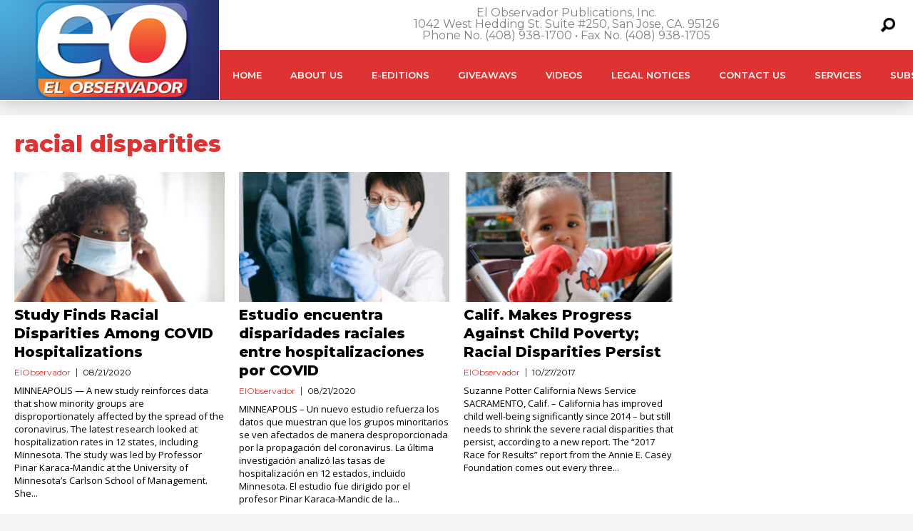

--- FILE ---
content_type: text/html; charset=UTF-8
request_url: https://el-observador.com/tag/racial-disparities/
body_size: 13477
content:
<!DOCTYPE html>
<html lang="en-US"><head>
<meta http-equiv="content-type" content="text/html; charset=UTF-8" />
<!--viewport-->
<meta name="viewport" content="width=device-width, initial-scale=1.0" />
<!--charset-->
<!--rss-comments-->
<link rel="alternate" type="application/rss+xml" href="https://el-observador.com/comments/feed/"/>
<!--rss-->
<link rel="alternate" type="application/rss+xml" title="RSS 2.0" href="https://el-observador.com/feed/" />
<!--atom-->
<link rel="alternate" type="application/atom+xml" title="Atom" href="https://el-observador.com/feed/atom/" />
<!--pingback-->
<link rel="pingback" href="https://el-observador.com/xmlrpc.php" />

<!--Facebook Open Graph-->
<!--FB page title-->
<meta property="og:title" content="El Observador" />
<!--FB description-->
<meta property="og:description" content="San Jose California"/>
<!--FB url-->
<meta property="og:url" content="https://el-observador.com/2020/08/21/study-finds-racial-disparities-among-covid-hospitalizations/"/>
<!--FB image-->
<meta property="og:image" content="" />
<!--FB type-->
<meta property="og:type" content="website"/>
<!--FB site name-->
<meta property="og:site_name" content="El Observador"/>
<title>racial disparities &#8211; El Observador</title>
<meta name='robots' content='max-image-preview:large' />
	<style>img:is([sizes="auto" i], [sizes^="auto," i]) { contain-intrinsic-size: 3000px 1500px }</style>
	<link rel='dns-prefetch' href='//fonts.googleapis.com' />
<link rel="alternate" type="application/rss+xml" title="El Observador &raquo; Feed" href="https://el-observador.com/feed/" />
<link rel="alternate" type="application/rss+xml" title="El Observador &raquo; Comments Feed" href="https://el-observador.com/comments/feed/" />
<link rel="alternate" type="application/rss+xml" title="El Observador &raquo; racial disparities Tag Feed" href="https://el-observador.com/tag/racial-disparities/feed/" />
<script type="text/javascript">
/* <![CDATA[ */
window._wpemojiSettings = {"baseUrl":"https:\/\/s.w.org\/images\/core\/emoji\/15.0.3\/72x72\/","ext":".png","svgUrl":"https:\/\/s.w.org\/images\/core\/emoji\/15.0.3\/svg\/","svgExt":".svg","source":{"concatemoji":"https:\/\/el-observador.com\/wp-includes\/js\/wp-emoji-release.min.js?ver=8e9dcbdbfbd5f7827bfdc3193d8b222c"}};
/*! This file is auto-generated */
!function(i,n){var o,s,e;function c(e){try{var t={supportTests:e,timestamp:(new Date).valueOf()};sessionStorage.setItem(o,JSON.stringify(t))}catch(e){}}function p(e,t,n){e.clearRect(0,0,e.canvas.width,e.canvas.height),e.fillText(t,0,0);var t=new Uint32Array(e.getImageData(0,0,e.canvas.width,e.canvas.height).data),r=(e.clearRect(0,0,e.canvas.width,e.canvas.height),e.fillText(n,0,0),new Uint32Array(e.getImageData(0,0,e.canvas.width,e.canvas.height).data));return t.every(function(e,t){return e===r[t]})}function u(e,t,n){switch(t){case"flag":return n(e,"\ud83c\udff3\ufe0f\u200d\u26a7\ufe0f","\ud83c\udff3\ufe0f\u200b\u26a7\ufe0f")?!1:!n(e,"\ud83c\uddfa\ud83c\uddf3","\ud83c\uddfa\u200b\ud83c\uddf3")&&!n(e,"\ud83c\udff4\udb40\udc67\udb40\udc62\udb40\udc65\udb40\udc6e\udb40\udc67\udb40\udc7f","\ud83c\udff4\u200b\udb40\udc67\u200b\udb40\udc62\u200b\udb40\udc65\u200b\udb40\udc6e\u200b\udb40\udc67\u200b\udb40\udc7f");case"emoji":return!n(e,"\ud83d\udc26\u200d\u2b1b","\ud83d\udc26\u200b\u2b1b")}return!1}function f(e,t,n){var r="undefined"!=typeof WorkerGlobalScope&&self instanceof WorkerGlobalScope?new OffscreenCanvas(300,150):i.createElement("canvas"),a=r.getContext("2d",{willReadFrequently:!0}),o=(a.textBaseline="top",a.font="600 32px Arial",{});return e.forEach(function(e){o[e]=t(a,e,n)}),o}function t(e){var t=i.createElement("script");t.src=e,t.defer=!0,i.head.appendChild(t)}"undefined"!=typeof Promise&&(o="wpEmojiSettingsSupports",s=["flag","emoji"],n.supports={everything:!0,everythingExceptFlag:!0},e=new Promise(function(e){i.addEventListener("DOMContentLoaded",e,{once:!0})}),new Promise(function(t){var n=function(){try{var e=JSON.parse(sessionStorage.getItem(o));if("object"==typeof e&&"number"==typeof e.timestamp&&(new Date).valueOf()<e.timestamp+604800&&"object"==typeof e.supportTests)return e.supportTests}catch(e){}return null}();if(!n){if("undefined"!=typeof Worker&&"undefined"!=typeof OffscreenCanvas&&"undefined"!=typeof URL&&URL.createObjectURL&&"undefined"!=typeof Blob)try{var e="postMessage("+f.toString()+"("+[JSON.stringify(s),u.toString(),p.toString()].join(",")+"));",r=new Blob([e],{type:"text/javascript"}),a=new Worker(URL.createObjectURL(r),{name:"wpTestEmojiSupports"});return void(a.onmessage=function(e){c(n=e.data),a.terminate(),t(n)})}catch(e){}c(n=f(s,u,p))}t(n)}).then(function(e){for(var t in e)n.supports[t]=e[t],n.supports.everything=n.supports.everything&&n.supports[t],"flag"!==t&&(n.supports.everythingExceptFlag=n.supports.everythingExceptFlag&&n.supports[t]);n.supports.everythingExceptFlag=n.supports.everythingExceptFlag&&!n.supports.flag,n.DOMReady=!1,n.readyCallback=function(){n.DOMReady=!0}}).then(function(){return e}).then(function(){var e;n.supports.everything||(n.readyCallback(),(e=n.source||{}).concatemoji?t(e.concatemoji):e.wpemoji&&e.twemoji&&(t(e.twemoji),t(e.wpemoji)))}))}((window,document),window._wpemojiSettings);
/* ]]> */
</script>
<link rel='stylesheet' id='google-fonts-css' href='https://fonts.googleapis.com/css?subset=latin%2Clatin-ext%2Ccyrillic%2Ccyrillic-ext&#038;family=Montserrat%3A400%2C600%2C700%2C800%7CMontserrat+rel%3D%27stylesheet%27+type%3D%27text%2Fcss&#038;ver=6.7.4' type='text/css' media='all' />
<link rel='stylesheet' id='google-menu-fonts-css' href='https://fonts.googleapis.com/css?subset=latin%2Clatin-ext%2Ccyrillic%2Ccyrillic-ext&#038;family=Montserrat%3A400%2C600%2C700%2C800%7CMontserrat+rel%3D%27stylesheet%27+type%3D%27text%2Fcss&#038;ver=6.7.4' type='text/css' media='all' />
<link rel='stylesheet' id='google-widget-fonts-css' href='https://fonts.googleapis.com/css?subset=latin%2Clatin-ext%2Ccyrillic%2Ccyrillic-ext&#038;family=Open+Sans%3A400%7COpen+Sans+rel%3D%27stylesheet%27+type%3D%27text%2Fcss&#038;ver=6.7.4' type='text/css' media='all' />
<style id='wp-emoji-styles-inline-css' type='text/css'>

	img.wp-smiley, img.emoji {
		display: inline !important;
		border: none !important;
		box-shadow: none !important;
		height: 1em !important;
		width: 1em !important;
		margin: 0 0.07em !important;
		vertical-align: -0.1em !important;
		background: none !important;
		padding: 0 !important;
	}
</style>
<link rel='stylesheet' id='wp-block-library-css' href='https://el-observador.com/wp-includes/css/dist/block-library/style.min.css?ver=8e9dcbdbfbd5f7827bfdc3193d8b222c' type='text/css' media='all' />
<style id='classic-theme-styles-inline-css' type='text/css'>
/*! This file is auto-generated */
.wp-block-button__link{color:#fff;background-color:#32373c;border-radius:9999px;box-shadow:none;text-decoration:none;padding:calc(.667em + 2px) calc(1.333em + 2px);font-size:1.125em}.wp-block-file__button{background:#32373c;color:#fff;text-decoration:none}
</style>
<style id='global-styles-inline-css' type='text/css'>
:root{--wp--preset--aspect-ratio--square: 1;--wp--preset--aspect-ratio--4-3: 4/3;--wp--preset--aspect-ratio--3-4: 3/4;--wp--preset--aspect-ratio--3-2: 3/2;--wp--preset--aspect-ratio--2-3: 2/3;--wp--preset--aspect-ratio--16-9: 16/9;--wp--preset--aspect-ratio--9-16: 9/16;--wp--preset--color--black: #000000;--wp--preset--color--cyan-bluish-gray: #abb8c3;--wp--preset--color--white: #ffffff;--wp--preset--color--pale-pink: #f78da7;--wp--preset--color--vivid-red: #cf2e2e;--wp--preset--color--luminous-vivid-orange: #ff6900;--wp--preset--color--luminous-vivid-amber: #fcb900;--wp--preset--color--light-green-cyan: #7bdcb5;--wp--preset--color--vivid-green-cyan: #00d084;--wp--preset--color--pale-cyan-blue: #8ed1fc;--wp--preset--color--vivid-cyan-blue: #0693e3;--wp--preset--color--vivid-purple: #9b51e0;--wp--preset--gradient--vivid-cyan-blue-to-vivid-purple: linear-gradient(135deg,rgba(6,147,227,1) 0%,rgb(155,81,224) 100%);--wp--preset--gradient--light-green-cyan-to-vivid-green-cyan: linear-gradient(135deg,rgb(122,220,180) 0%,rgb(0,208,130) 100%);--wp--preset--gradient--luminous-vivid-amber-to-luminous-vivid-orange: linear-gradient(135deg,rgba(252,185,0,1) 0%,rgba(255,105,0,1) 100%);--wp--preset--gradient--luminous-vivid-orange-to-vivid-red: linear-gradient(135deg,rgba(255,105,0,1) 0%,rgb(207,46,46) 100%);--wp--preset--gradient--very-light-gray-to-cyan-bluish-gray: linear-gradient(135deg,rgb(238,238,238) 0%,rgb(169,184,195) 100%);--wp--preset--gradient--cool-to-warm-spectrum: linear-gradient(135deg,rgb(74,234,220) 0%,rgb(151,120,209) 20%,rgb(207,42,186) 40%,rgb(238,44,130) 60%,rgb(251,105,98) 80%,rgb(254,248,76) 100%);--wp--preset--gradient--blush-light-purple: linear-gradient(135deg,rgb(255,206,236) 0%,rgb(152,150,240) 100%);--wp--preset--gradient--blush-bordeaux: linear-gradient(135deg,rgb(254,205,165) 0%,rgb(254,45,45) 50%,rgb(107,0,62) 100%);--wp--preset--gradient--luminous-dusk: linear-gradient(135deg,rgb(255,203,112) 0%,rgb(199,81,192) 50%,rgb(65,88,208) 100%);--wp--preset--gradient--pale-ocean: linear-gradient(135deg,rgb(255,245,203) 0%,rgb(182,227,212) 50%,rgb(51,167,181) 100%);--wp--preset--gradient--electric-grass: linear-gradient(135deg,rgb(202,248,128) 0%,rgb(113,206,126) 100%);--wp--preset--gradient--midnight: linear-gradient(135deg,rgb(2,3,129) 0%,rgb(40,116,252) 100%);--wp--preset--font-size--small: 13px;--wp--preset--font-size--medium: 20px;--wp--preset--font-size--large: 36px;--wp--preset--font-size--x-large: 42px;--wp--preset--spacing--20: 0.44rem;--wp--preset--spacing--30: 0.67rem;--wp--preset--spacing--40: 1rem;--wp--preset--spacing--50: 1.5rem;--wp--preset--spacing--60: 2.25rem;--wp--preset--spacing--70: 3.38rem;--wp--preset--spacing--80: 5.06rem;--wp--preset--shadow--natural: 6px 6px 9px rgba(0, 0, 0, 0.2);--wp--preset--shadow--deep: 12px 12px 50px rgba(0, 0, 0, 0.4);--wp--preset--shadow--sharp: 6px 6px 0px rgba(0, 0, 0, 0.2);--wp--preset--shadow--outlined: 6px 6px 0px -3px rgba(255, 255, 255, 1), 6px 6px rgba(0, 0, 0, 1);--wp--preset--shadow--crisp: 6px 6px 0px rgba(0, 0, 0, 1);}:where(.is-layout-flex){gap: 0.5em;}:where(.is-layout-grid){gap: 0.5em;}body .is-layout-flex{display: flex;}.is-layout-flex{flex-wrap: wrap;align-items: center;}.is-layout-flex > :is(*, div){margin: 0;}body .is-layout-grid{display: grid;}.is-layout-grid > :is(*, div){margin: 0;}:where(.wp-block-columns.is-layout-flex){gap: 2em;}:where(.wp-block-columns.is-layout-grid){gap: 2em;}:where(.wp-block-post-template.is-layout-flex){gap: 1.25em;}:where(.wp-block-post-template.is-layout-grid){gap: 1.25em;}.has-black-color{color: var(--wp--preset--color--black) !important;}.has-cyan-bluish-gray-color{color: var(--wp--preset--color--cyan-bluish-gray) !important;}.has-white-color{color: var(--wp--preset--color--white) !important;}.has-pale-pink-color{color: var(--wp--preset--color--pale-pink) !important;}.has-vivid-red-color{color: var(--wp--preset--color--vivid-red) !important;}.has-luminous-vivid-orange-color{color: var(--wp--preset--color--luminous-vivid-orange) !important;}.has-luminous-vivid-amber-color{color: var(--wp--preset--color--luminous-vivid-amber) !important;}.has-light-green-cyan-color{color: var(--wp--preset--color--light-green-cyan) !important;}.has-vivid-green-cyan-color{color: var(--wp--preset--color--vivid-green-cyan) !important;}.has-pale-cyan-blue-color{color: var(--wp--preset--color--pale-cyan-blue) !important;}.has-vivid-cyan-blue-color{color: var(--wp--preset--color--vivid-cyan-blue) !important;}.has-vivid-purple-color{color: var(--wp--preset--color--vivid-purple) !important;}.has-black-background-color{background-color: var(--wp--preset--color--black) !important;}.has-cyan-bluish-gray-background-color{background-color: var(--wp--preset--color--cyan-bluish-gray) !important;}.has-white-background-color{background-color: var(--wp--preset--color--white) !important;}.has-pale-pink-background-color{background-color: var(--wp--preset--color--pale-pink) !important;}.has-vivid-red-background-color{background-color: var(--wp--preset--color--vivid-red) !important;}.has-luminous-vivid-orange-background-color{background-color: var(--wp--preset--color--luminous-vivid-orange) !important;}.has-luminous-vivid-amber-background-color{background-color: var(--wp--preset--color--luminous-vivid-amber) !important;}.has-light-green-cyan-background-color{background-color: var(--wp--preset--color--light-green-cyan) !important;}.has-vivid-green-cyan-background-color{background-color: var(--wp--preset--color--vivid-green-cyan) !important;}.has-pale-cyan-blue-background-color{background-color: var(--wp--preset--color--pale-cyan-blue) !important;}.has-vivid-cyan-blue-background-color{background-color: var(--wp--preset--color--vivid-cyan-blue) !important;}.has-vivid-purple-background-color{background-color: var(--wp--preset--color--vivid-purple) !important;}.has-black-border-color{border-color: var(--wp--preset--color--black) !important;}.has-cyan-bluish-gray-border-color{border-color: var(--wp--preset--color--cyan-bluish-gray) !important;}.has-white-border-color{border-color: var(--wp--preset--color--white) !important;}.has-pale-pink-border-color{border-color: var(--wp--preset--color--pale-pink) !important;}.has-vivid-red-border-color{border-color: var(--wp--preset--color--vivid-red) !important;}.has-luminous-vivid-orange-border-color{border-color: var(--wp--preset--color--luminous-vivid-orange) !important;}.has-luminous-vivid-amber-border-color{border-color: var(--wp--preset--color--luminous-vivid-amber) !important;}.has-light-green-cyan-border-color{border-color: var(--wp--preset--color--light-green-cyan) !important;}.has-vivid-green-cyan-border-color{border-color: var(--wp--preset--color--vivid-green-cyan) !important;}.has-pale-cyan-blue-border-color{border-color: var(--wp--preset--color--pale-cyan-blue) !important;}.has-vivid-cyan-blue-border-color{border-color: var(--wp--preset--color--vivid-cyan-blue) !important;}.has-vivid-purple-border-color{border-color: var(--wp--preset--color--vivid-purple) !important;}.has-vivid-cyan-blue-to-vivid-purple-gradient-background{background: var(--wp--preset--gradient--vivid-cyan-blue-to-vivid-purple) !important;}.has-light-green-cyan-to-vivid-green-cyan-gradient-background{background: var(--wp--preset--gradient--light-green-cyan-to-vivid-green-cyan) !important;}.has-luminous-vivid-amber-to-luminous-vivid-orange-gradient-background{background: var(--wp--preset--gradient--luminous-vivid-amber-to-luminous-vivid-orange) !important;}.has-luminous-vivid-orange-to-vivid-red-gradient-background{background: var(--wp--preset--gradient--luminous-vivid-orange-to-vivid-red) !important;}.has-very-light-gray-to-cyan-bluish-gray-gradient-background{background: var(--wp--preset--gradient--very-light-gray-to-cyan-bluish-gray) !important;}.has-cool-to-warm-spectrum-gradient-background{background: var(--wp--preset--gradient--cool-to-warm-spectrum) !important;}.has-blush-light-purple-gradient-background{background: var(--wp--preset--gradient--blush-light-purple) !important;}.has-blush-bordeaux-gradient-background{background: var(--wp--preset--gradient--blush-bordeaux) !important;}.has-luminous-dusk-gradient-background{background: var(--wp--preset--gradient--luminous-dusk) !important;}.has-pale-ocean-gradient-background{background: var(--wp--preset--gradient--pale-ocean) !important;}.has-electric-grass-gradient-background{background: var(--wp--preset--gradient--electric-grass) !important;}.has-midnight-gradient-background{background: var(--wp--preset--gradient--midnight) !important;}.has-small-font-size{font-size: var(--wp--preset--font-size--small) !important;}.has-medium-font-size{font-size: var(--wp--preset--font-size--medium) !important;}.has-large-font-size{font-size: var(--wp--preset--font-size--large) !important;}.has-x-large-font-size{font-size: var(--wp--preset--font-size--x-large) !important;}
:where(.wp-block-post-template.is-layout-flex){gap: 1.25em;}:where(.wp-block-post-template.is-layout-grid){gap: 1.25em;}
:where(.wp-block-columns.is-layout-flex){gap: 2em;}:where(.wp-block-columns.is-layout-grid){gap: 2em;}
:root :where(.wp-block-pullquote){font-size: 1.5em;line-height: 1.6;}
</style>
<link rel='stylesheet' id='responsive-lightbox-swipebox-css' href='https://el-observador.com/wp-content/plugins/responsive-lightbox/assets/swipebox/swipebox.min.css?ver=1.5.2' type='text/css' media='all' />
<link rel='stylesheet' id='style-css' href='https://el-observador.com/wp-content/themes/examiner/style.css?ver=8e9dcbdbfbd5f7827bfdc3193d8b222c' type='text/css' media='all' />
<script type="text/javascript" src="https://el-observador.com/wp-includes/js/jquery/jquery.min.js?ver=3.7.1" id="jquery-core-js"></script>
<script type="text/javascript" src="https://el-observador.com/wp-includes/js/jquery/jquery-migrate.min.js?ver=3.4.1" id="jquery-migrate-js"></script>
<script type="text/javascript" src="https://el-observador.com/wp-content/plugins/responsive-lightbox/assets/swipebox/jquery.swipebox.min.js?ver=1.5.2" id="responsive-lightbox-swipebox-js"></script>
<script type="text/javascript" src="https://el-observador.com/wp-includes/js/underscore.min.js?ver=1.13.7" id="underscore-js"></script>
<script type="text/javascript" src="https://el-observador.com/wp-content/plugins/responsive-lightbox/assets/infinitescroll/infinite-scroll.pkgd.min.js?ver=4.0.1" id="responsive-lightbox-infinite-scroll-js"></script>
<script type="text/javascript" id="responsive-lightbox-js-before">
/* <![CDATA[ */
var rlArgs = {"script":"swipebox","selector":"lightbox","customEvents":"","activeGalleries":true,"animation":true,"hideCloseButtonOnMobile":false,"removeBarsOnMobile":false,"hideBars":true,"hideBarsDelay":5000,"videoMaxWidth":1080,"useSVG":false,"loopAtEnd":false,"woocommerce_gallery":false,"ajaxurl":"https:\/\/el-observador.com\/wp-admin\/admin-ajax.php","nonce":"bb5535b31f","preview":false,"postId":20886,"scriptExtension":false};
/* ]]> */
</script>
<script type="text/javascript" src="https://el-observador.com/wp-content/plugins/responsive-lightbox/js/front.js?ver=2.5.5" id="responsive-lightbox-js"></script>
<script type="text/javascript" id="sf-autocomplete-js-extra">
/* <![CDATA[ */
var stepfoxcomplete = {"stepfoxcompleteurl":"https:\/\/el-observador.com\/wp-admin\/admin-ajax.php"};
/* ]]> */
</script>
<script type="text/javascript" src="https://el-observador.com/wp-content/themes/examiner/js/sf-autocomplete.js?ver=8e9dcbdbfbd5f7827bfdc3193d8b222c" id="sf-autocomplete-js"></script>
<script type="text/javascript" src="https://el-observador.com/wp-content/themes/examiner/js/jquery.flexslider-min.js?ver=8e9dcbdbfbd5f7827bfdc3193d8b222c" id="flexslider-js"></script>
<script type="text/javascript" src="https://el-observador.com/wp-content/themes/examiner/js/exm1-scripts.js?ver=8e9dcbdbfbd5f7827bfdc3193d8b222c" id="exm1-js"></script>
<script type="text/javascript" src="https://el-observador.com/wp-content/themes/examiner/js/respond.min.js?ver=8e9dcbdbfbd5f7827bfdc3193d8b222c" id="respond-js"></script>
<script type="text/javascript" src="https://el-observador.com/wp-content/themes/examiner/js/smoothscroll.js?ver=8e9dcbdbfbd5f7827bfdc3193d8b222c" id="smoothscroll-js"></script>
<script type="text/javascript" id="live-video-js-extra">
/* <![CDATA[ */
var exm1_live_video_ajax = {"exm1_live_video_ajaxurl":"https:\/\/el-observador.com\/wp-admin\/admin-ajax.php"};
/* ]]> */
</script>
<script type="text/javascript" src="https://el-observador.com/wp-content/themes/examiner/js/ajax-video-widget.js?ver=8e9dcbdbfbd5f7827bfdc3193d8b222c" id="live-video-js"></script>
<link rel="https://api.w.org/" href="https://el-observador.com/wp-json/" /><link rel="alternate" title="JSON" type="application/json" href="https://el-observador.com/wp-json/wp/v2/tags/3203" /><link rel="EditURI" type="application/rsd+xml" title="RSD" href="https://el-observador.com/xmlrpc.php?rsd" />


<style type='text/css'>
.fullwidth-image:before{ box-shadow: inset 0 -327px 200px -200px #f4f4f4;}
.top-menu{background-color:#ffffff;}
.top-menu-posts li .category-icon a{color:#dd3333;}
.top-menu-posts .featured-posts-title a{color:#0a0a0a;}
body, .small-title, .widget-title, .tv-featured-title{font-family:Montserrat;}
.popular-part:before{background:#dd3333;box-shadow: 0 -999px 0 999px #dd3333;}
.popular-slider-container .slides:before{background: radial-gradient(ellipse at center, rgba(0,0,0,0) 0%,#dd3333 64%,#dd3333 100%);}
.popular-part a, .popular-part .widget-title{color:#ffffff;}
.read-more a{color:#dd3333;}
.blog-post-content, .img-featured-text, .about-text, .exm1-blog-posts-subtitle, .flex-active-slide .slide-excerpt, .jumping-posts-excerpt, .combination-title-subtitle, .tv-widget-content, #post-content, #post-page-subtitle, .newsroll-posts-title a{font-family:Open Sans;}
#footer{background:#dd3333; }
#footer a, .copyright-text{color:#FFFFFF;}
#footer a:hover{color:;}
.footer-wrap{border-color:#ffffff;}
#main-nav ul li a, #mob-menu{font-family: Montserrat;}
#wrapper, .footer-wrap{max-width:1290px;}
#navigation .content-social, .top-menu, .big-logo, #navigation #searchform input, .sub-menu-wrapper, .ticker-box, #navigation{border-color:#ffffff;}
#site-logo, .about-logo, #mob-menu{background:#1e73be;}
#navigation, .ticker-box, .page-numbers.current, .about-social{background:#dd3333;}
.menu-item .menu-link, #ticker a, .page-numbers.current, #navigation .submit-button, #navigation .content-social li a, .about-social a, .ticker-heading{color:#ffffff;}
.subsignmeni:after{border-top: 8px solid #ffffff;}
#main .widget-title, #main .widget-title a{color:#dd3333;}
#main-nav ul li:hover > .menu-link, #ticker a:hover, #navigation .content-social li a:hover, .about-social a:hover, .sub-menu-wrapper .small-category li:hover > .small-text a{color:#eaeaea;}
.subsignmeni:hover:after{border-top: 8px solid #eaeaea;}
#main-nav ul li > .menu-link{font-weight:600;}
.menu-link {font-size:13px;}
.featured-category, .trending-title, .trending-posts, .page-numbers, input#wp-submit{background: #dd3333;}
.newsroll-title, .exm1-blog-posts-thumb, .post-page-gallery-thumbnails .flex-active-slide:after, .flex-active .wide-slider-thumb:after{border-color:#dd3333;}
.blog-post-author a, .exm1-blog-posts-author a, #recentcomments li, .widget_categories select, .widget_archive select, .sticky a{color:#dd3333;}

#searchform .submit-button{background:#dd3333 url(https://el-observador.com/wp-content/themes/examiner/images/search-icon-black.png) no-repeat center;}
#navigation #searchform input{background-image:url(https://el-observador.com/wp-content/themes/examiner/images/search-icon-black.png);}
#navigation #mob-menu #searchform input{background-image:url(https://el-observador.com/wp-content/themes/examiner/images/search-icon-black.png);}
.mob-menu-button{background: url(https://el-observador.com/wp-content/themes/examiner/images/menu_icon-black.png) no-repeat 50% 50%; } 

ul.tabs li.active{background:#dd3333;}
ul.tabs li.active, ul.tabs li {border-color:#dd3333;}
.tabs li.active h4 a{color:#ffffff;}

.img-featured-review-score, .blog-post-categories, .jumping-posts li:hover .jumping-posts-text, .woocommerce input#searchsubmit, .super-slider-category, .floating-share-icons li, .pagination.pagination-load-more a, .slider-category{background:#dd3333;}
.sub-meni .menu-links.inside-menu li{background: #dd3333;}
.sub-meni .menu-links.inside-menu li a{color: #ffffff;}
.sub-menu{border-color:#dd3333;}

#post-content{font-size:14px;line-height:22.4px;}
::selection{background:#dd3333;}
::-moz-selection{background:#dd3333;}
.load-circle{border-bottom:5px solid #dd3333;border-right:5px solid #dd3333;box-shadow: 0 0 35px #dd3333;}
#wp-calendar #today{background:#dd3333 !important;text-shadow:none;}
.total-score, .score-width, li:hover .play-icon{background: #dd3333;}
.jumping-posts li:hover .jumping-posts-text:before{border-bottom: 14px solid #dd3333;}
.single-post #post-content.first-letter > p:first-of-type:first-letter{font-size:67px; color:#dd3333;float: left;line-height: 60px;margin-right: 15px;font-weight:800;}
#post-page-title h1{text-transform:none;}
blockquote, q.left, q{border-left: 2px solid #dd3333;color:#dd3333;}
.img-featured-review-score:before{border-top: 9px solid #dd3333;}
.sub-meni .menu-links.inside-menu li:hover{background:#dd3333;}
#main-nav .sub-meni .menu-links.inside-menu li:hover > .menu-link{color:#eaeaea;}
.ticker-arrows{background:#dd3333;box-shadow:-21px 0 30px #dd3333;}
.widget-title {font-style: normal;font-weight:700;}

.huge .img-featured-posts-image:after, .super-image:after, .super-slider li .super-slider-post:after, .super-slider li .super-slider-post:after, .img-featured-posts-image:before, .small-image:before, .wide-slider .slides li:after{ background: //, #cccccc, #1c1c1c);opacity:0.3;}


.post-author a, .post-author a:visited, .good-title, .bad-title, #post-content a, .trending-posts-category a, .category-tv-icon a, .ticker-sign, .category-icon a, .jumping-posts-category a, a:hover, .category-icon a:hover, .trending-posts-category a:hover, .featured-posts-title a:hover, #post-content a:hover, .blog-post-title h2 a:hover, .bypostauthor a:hover, .post-author a:hover, .most-commented-cateogory a, .most-commented-count a {color:#dd3333;}


.content q.right{border-left:0;border-right: 2px solid #dd3333;color:#dd3333;}



.widget.buddypress div.item-options a, .widget_display_stats dd{color:#dd3333;}
#buddypress div.item-list-tabs ul li a span, #buddypress div.item-list-tabs ul li.current a span, #buddypress div.item-list-tabs ul li.selected a span, .widget.buddypress #bp-login-widget-form #bp-login-widget-submit, span.bp-login-widget-register-link a, button#user-submit, .bbp-login-form .bbp-login-links a, tt button.button.submit.user-submit, input#bbp_search_submit {background:#dd3333;}

.image_fx1:hover:after{background: #dd3333;}

.cart-top{background:url(https://el-observador.com/wp-content/themes/examiner/images/shopping-cart-icon-black.png) no-repeat 36px 0;}
@media screen and (max-width: 700px) {#main-nav ul li {background:#dd3333;}.sub-menu-wrapper .menu-links.inside-menu .menu-link{color:#ffffff;}.menu-item{border-bottom:none !important;}}

.woocommerce #content input.button, .woocommerce #respond input#submit, .woocommerce a.button, .woocommerce button.button, .woocommerce input.button, .woocommerce-page #content input.button, .woocommerce-page #respond input#submit, .woocommerce-page a.button, .woocommerce-page button.button, .woocommerce-page input.button, .woocommerce a.button.alt, .woocommerce button.button.alt, .woocommerce input.button.alt, .woocommerce #respond input#submit.alt, .woocommerce #content input.button.alt, .woocommerce-page a.button.alt, .woocommerce-page button.button.alt, .woocommerce-page input.button.alt, .woocommerce-page #respond input#submit.alt, .woocommerce-page #content input.button.alt, .woocommerce .widget_layered_nav_filters ul li a, .woocommerce-page .widget_layered_nav_filters ul li a, .woocommerce .widget_layered_nav ul li.chosen a, .woocommerce-page .widget_layered_nav ul li.chosen a, .woocommerce span.onsale, .woocommerce-page span.onsale, .woocommerce .woocommerce-message:before, .woocommerce-page .woocommerce-message:before, .woocommerce .woocommerce-info:before, .woocommerce-page .woocommerce-info:before, .woocommerce table.cart a.remove:hover, .woocommerce #content table.cart a.remove:hover, .woocommerce-page table.cart a.remove:hover, .woocommerce-page #content table.cart a.remove:hover, .woocommerce .widget_price_filter .ui-slider .ui-slider-handle, .woocommerce-page .widget_price_filter .ui-slider .ui-slider-handle, .woocommerce .widget_price_filter .ui-slider .ui-slider-range, .woocommerce-page .widget_price_filter .ui-slider .ui-slider-range, .woocommerce div.product .woocommerce-tabs ul.tabs li, .woocommerce #content div.product .woocommerce-tabs ul.tabs li, .woocommerce-page div.product .woocommerce-tabs ul.tabs li, .woocommerce-page #content div.product .woocommerce-tabs ul.tabs li{background:#dd3333;}

.woocommerce ul.products li.product .price, .woocommerce-page ul.products li.product .price, .woocommerce div.product span.price, .woocommerce div.product p.price, .woocommerce #content div.product span.price, .woocommerce #content div.product p.price, .woocommerce-page div.product span.price, .woocommerce-page div.product p.price, .woocommerce-page #content div.product span.price, .woocommerce-page #content div.product p.price, .woocommerce a.button.alt:hover, .woocommerce button.button.alt:hover, .woocommerce input.button.alt:hover, .woocommerce #respond input#submit.alt:hover, .woocommerce #content input.button.alt:hover, .woocommerce-page a.button.alt:hover, .woocommerce-page button.button.alt:hover, .woocommerce-page input.button.alt:hover, .woocommerce-page #respond input#submit.alt:hover, .woocommerce-page #content input.button.alt:hover, .woocommerce a.button:hover, .woocommerce button.button:hover, .woocommerce input.button:hover, .woocommerce #respond input#submit:hover, .woocommerce #content input.button:hover, .woocommerce-page a.button:hover, .woocommerce-page button.button:hover, .woocommerce-page input.button:hover, .woocommerce-page #respond input#submit:hover, .woocommerce-page #content input.button:hover, .woocommerce-page #main a.button:hover, .woocommerce div.product .woocommerce-tabs ul.tabs li, .woocommerce #content div.product .woocommerce-tabs ul.tabs li, .woocommerce-page div.product .woocommerce-tabs ul.tabs li, .woocommerce-page #content div.product .woocommerce-tabs ul.tabs li, .woocommerce div.product .woocommerce-tabs ul.tabs .active a:hover, span.posted_in a, span.tagged_as a, .woocommerce h1.page-title, .woocommerce .jumping-posts .star-rating, .woocommerce-page .jumping-posts .star-rating, .amount, #header .cart-contents:hover, #header .cart-contents{color:#dd3333;}

.woocommerce .woocommerce-message, .woocommerce-page .woocommerce-message, .woocommerce .woocommerce-info, .woocommerce-page .woocommerce-info{border-top:3px solid #dd3333; }

.product_meta, .woocommerce div.product div.summary, .woocommerce #content div.product div.summary, .woocommerce-page div.product div.summary, .woocommerce-page #content div.product div.summary, .woocommerce #reviews #comments ol.commentlist li .comment-text p, .woocommerce-page #reviews #comments ol.commentlist li .comment-text p, .woocommerce #review_form #respond p, .woocommerce-page #review_form #respond p, .woocommerce div.product .woocommerce-tabs .panel, .woocommerce #content div.product .woocommerce-tabs .panel, .woocommerce-page div.product .woocommerce-tabs .panel, .woocommerce-page #content div.product .woocommerce-tabs .panel, .woocommerce #reviews h3, .woocommerce-page #reviews h3{font-size:14px;line-height:22.4px;}

</style><script type='text/javascript'>
			var slide_picker = 'slide';
			var widget_fx = 'nowidgetfx';
			var image_effect = 'image_fx2';
	</script>
<style type="text/css">
.super-slider .slides li:nth-child(-n+3){display:block;}#header .size-small-thumb{maxwidth:auto;height:auto;}.single-post #main{opacity:1;}
@media screen and (min-width: 1024px) {
	#main{opacity:1;}
	.loading{opacity:1;};
	.size-1536x1536{
	width:calc(100vw / 0.83984375);
	height:calc((100vw / 0.83984375) / 1 );
max-width:1536px;
max-height:1536px;}	
@media screen and (-webkit-min-device-pixel-ratio:0) {
	.size-1536x1536{
	width:calc((100vw - 17px) / 0.83984375);
	height:calc(((100vw - 17px) / 0.83984375) / 1 );
max-width:1536px;
max-height:1536px;}
}}.super-slider .slides li:nth-child(-n+3){display:block;}#header .size-small-thumb{maxwidth:auto;height:auto;}.single-post #main{opacity:1;}
@media screen and (min-width: 1024px) {
	#main{opacity:1;}
	.loading{opacity:1;};
	.size-2048x2048{
	width:calc(100vw / 0.6298828125);
	height:calc((100vw / 0.6298828125) / 1 );
max-width:2048px;
max-height:2048px;}	
@media screen and (-webkit-min-device-pixel-ratio:0) {
	.size-2048x2048{
	width:calc((100vw - 17px) / 0.6298828125);
	height:calc(((100vw - 17px) / 0.6298828125) / 1 );
max-width:2048px;
max-height:2048px;}
}}.super-slider .slides li:nth-child(-n+3){display:block;}#header .size-small-thumb{maxwidth:auto;height:auto;}.single-post #main{opacity:1;}
@media screen and (min-width: 1024px) {
	#main{opacity:1;}
	.loading{opacity:1;};
	.size-fullwidth-singlepost-image{
	width:calc(100vw / 0.671875);
	height:calc((100vw / 0.671875) / 1.7777777777778 );
max-width:1920px;
max-height:1080px;}	
@media screen and (-webkit-min-device-pixel-ratio:0) {
	.size-fullwidth-singlepost-image{
	width:calc((100vw - 17px) / 0.671875);
	height:calc(((100vw - 17px) / 0.671875) / 1.7777777777778 );
max-width:1920px;
max-height:1080px;}
}}.super-slider .slides li:nth-child(-n+3){display:block;}#header .size-small-thumb{maxwidth:auto;height:auto;}.single-post #main{opacity:1;}
@media screen and (min-width: 1024px) {
	#main{opacity:1;}
	.loading{opacity:1;};
	.size-small-thumb{
	width:calc(100vw / 15.542168674699);
	height:calc((100vw / 15.542168674699) / 1 );
max-width:83px;
max-height:83px;}	
@media screen and (-webkit-min-device-pixel-ratio:0) {
	.size-small-thumb{
	width:calc((100vw - 17px) / 15.542168674699);
	height:calc(((100vw - 17px) / 15.542168674699) / 1 );
max-width:83px;
max-height:83px;}
}}.super-slider .slides li:nth-child(-n+3){display:block;}#header .size-small-thumb{maxwidth:auto;height:auto;}.single-post #main{opacity:1;}
@media screen and (min-width: 1024px) {
	#main{opacity:1;}
	.loading{opacity:1;};
	.size-huge-image-featured{
	width:calc(100vw / 2.0975609756098);
	height:calc((100vw / 2.0975609756098) / 2.1280276816609 );
max-width:615px;
max-height:289px;}	
@media screen and (-webkit-min-device-pixel-ratio:0) {
	.size-huge-image-featured{
	width:calc((100vw - 17px) / 2.0975609756098);
	height:calc(((100vw - 17px) / 2.0975609756098) / 2.1280276816609 );
max-width:615px;
max-height:289px;}
}}.super-slider .slides li:nth-child(-n+3){display:block;}#header .size-small-thumb{maxwidth:auto;height:auto;}.single-post #main{opacity:1;}
@media screen and (min-width: 1024px) {
	#main{opacity:1;}
	.loading{opacity:1;};
	.size-image-featured{
	width:calc(100vw / 4.3288590604027);
	height:calc((100vw / 4.3288590604027) / 1.0311418685121 );
max-width:298px;
max-height:289px;}	
@media screen and (-webkit-min-device-pixel-ratio:0) {
	.size-image-featured{
	width:calc((100vw - 17px) / 4.3288590604027);
	height:calc(((100vw - 17px) / 4.3288590604027) / 1.0311418685121 );
max-width:298px;
max-height:289px;}
}}.super-slider .slides li:nth-child(-n+3){display:block;}#header .size-small-thumb{maxwidth:auto;height:auto;}.single-post #main{opacity:1;}
@media screen and (min-width: 1024px) {
	#main{opacity:1;}
	.loading{opacity:1;};
	.size-small-image-featured{
	width:calc(100vw / 4.3288590604027);
	height:calc((100vw / 4.3288590604027) / 2.2074074074074 );
max-width:298px;
max-height:135px;}	
@media screen and (-webkit-min-device-pixel-ratio:0) {
	.size-small-image-featured{
	width:calc((100vw - 17px) / 4.3288590604027);
	height:calc(((100vw - 17px) / 4.3288590604027) / 2.2074074074074 );
max-width:298px;
max-height:135px;}
}}.super-slider .slides li:nth-child(-n+3){display:block;}#header .size-small-thumb{maxwidth:auto;height:auto;}.single-post #main{opacity:1;}
@media screen and (min-width: 1024px) {
	#main{opacity:1;}
	.loading{opacity:1;};
	.size-small-blog{
	width:calc(100vw / 4.3288590604027);
	height:calc((100vw / 4.3288590604027) / 1.6021505376344 );
max-width:298px;
max-height:186px;}	
@media screen and (-webkit-min-device-pixel-ratio:0) {
	.size-small-blog{
	width:calc((100vw - 17px) / 4.3288590604027);
	height:calc(((100vw - 17px) / 4.3288590604027) / 1.6021505376344 );
max-width:298px;
max-height:186px;}
}}.super-slider .slides li:nth-child(-n+3){display:block;}#header .size-small-thumb{maxwidth:auto;height:auto;}.single-post #main{opacity:1;}
@media screen and (min-width: 1024px) {
	#main{opacity:1;}
	.loading{opacity:1;};
	.size-big-blog-one{
	width:calc(100vw / 4.3288590604027);
	height:calc((100vw / 4.3288590604027) / 2.785046728972 );
max-width:298px;
max-height:107px;}	
@media screen and (-webkit-min-device-pixel-ratio:0) {
	.size-big-blog-one{
	width:calc((100vw - 17px) / 4.3288590604027);
	height:calc(((100vw - 17px) / 4.3288590604027) / 2.785046728972 );
max-width:298px;
max-height:107px;}
}}.super-slider .slides li:nth-child(-n+3){display:block;}#header .size-small-thumb{maxwidth:auto;height:auto;}.single-post #main{opacity:1;}
@media screen and (min-width: 1024px) {
	#main{opacity:1;}
	.loading{opacity:1;};
	.size-big-blog-two{
	width:calc(100vw / 2.0975609756098);
	height:calc((100vw / 2.0975609756098) / 2.7702702702703 );
max-width:615px;
max-height:222px;}	
@media screen and (-webkit-min-device-pixel-ratio:0) {
	.size-big-blog-two{
	width:calc((100vw - 17px) / 2.0975609756098);
	height:calc(((100vw - 17px) / 2.0975609756098) / 2.7702702702703 );
max-width:615px;
max-height:222px;}
}}.super-slider .slides li:nth-child(-n+3){display:block;}#header .size-small-thumb{maxwidth:auto;height:auto;}.single-post #main{opacity:1;}
@media screen and (min-width: 1024px) {
	#main{opacity:1;}
	.loading{opacity:1;};
	.size-big-blog-three{
	width:calc(100vw / 1.3826366559486);
	height:calc((100vw / 1.3826366559486) / 2.7767857142857 );
max-width:933px;
max-height:336px;}	
@media screen and (-webkit-min-device-pixel-ratio:0) {
	.size-big-blog-three{
	width:calc((100vw - 17px) / 1.3826366559486);
	height:calc(((100vw - 17px) / 1.3826366559486) / 2.7767857142857 );
max-width:933px;
max-height:336px;}
}}.super-slider .slides li:nth-child(-n+3){display:block;}#header .size-small-thumb{maxwidth:auto;height:auto;}.single-post #main{opacity:1;}
@media screen and (min-width: 1024px) {
	#main{opacity:1;}
	.loading{opacity:1;};
	.size-big-blog-four{
	width:calc(100vw / 1.032);
	height:calc((100vw / 1.032) / 2.7777777777778 );
max-width:1250px;
max-height:450px;}	
@media screen and (-webkit-min-device-pixel-ratio:0) {
	.size-big-blog-four{
	width:calc((100vw - 17px) / 1.032);
	height:calc(((100vw - 17px) / 1.032) / 2.7777777777778 );
max-width:1250px;
max-height:450px;}
}}@media screen and (min-width: 1024px) {
.size-super-slider-high{width:calc(100vw / 3.0283911671924); height:calc((100vw / 3.0283911671924) / 1.3782608695652 );}
@media screen and (-webkit-min-device-pixel-ratio:0) {
.size-super-slider-high{width:calc((100vw - 17px) / 3.0283911671924); height:calc(((100vw - 17px) / 3.0283911671924) / 1.3782608695652 );}
}}.super-slider .slides li:nth-child(-n+3){display:block;}#header .size-small-thumb{maxwidth:auto;height:auto;}.single-post #main{opacity:1;}
@media screen and (min-width: 1024px) {
	#main{opacity:1;}
	.loading{opacity:1;};
	.size-slider-two{
	width:calc(100vw / 2.0975609756098);
	height:calc((100vw / 2.0975609756098) / 2.1280276816609 );
max-width:615px;
max-height:289px;}	
@media screen and (-webkit-min-device-pixel-ratio:0) {
	.size-slider-two{
	width:calc((100vw - 17px) / 2.0975609756098);
	height:calc(((100vw - 17px) / 2.0975609756098) / 2.1280276816609 );
max-width:615px;
max-height:289px;}
}}.super-slider .slides li:nth-child(-n+3){display:block;}#header .size-small-thumb{maxwidth:auto;height:auto;}.single-post #main{opacity:1;}
@media screen and (min-width: 1024px) {
	#main{opacity:1;}
	.loading{opacity:1;};
	.size-slider-three{
	width:calc(100vw / 1.3826366559486);
	height:calc((100vw / 1.3826366559486) / 2.0966292134831 );
max-width:933px;
max-height:445px;}	
@media screen and (-webkit-min-device-pixel-ratio:0) {
	.size-slider-three{
	width:calc((100vw - 17px) / 1.3826366559486);
	height:calc(((100vw - 17px) / 1.3826366559486) / 2.0966292134831 );
max-width:933px;
max-height:445px;}
}}.super-slider .slides li:nth-child(-n+3){display:block;}#header .size-small-thumb{maxwidth:auto;height:auto;}.single-post #main{opacity:1;}
@media screen and (min-width: 1024px) {
	#main{opacity:1;}
	.loading{opacity:1;};
	.size-slider-four{
	width:calc(100vw / 1.032);
	height:calc((100vw / 1.032) / 2.0973154362416 );
max-width:1250px;
max-height:596px;}	
@media screen and (-webkit-min-device-pixel-ratio:0) {
	.size-slider-four{
	width:calc((100vw - 17px) / 1.032);
	height:calc(((100vw - 17px) / 1.032) / 2.0973154362416 );
max-width:1250px;
max-height:596px;}
}}.super-slider .slides li:nth-child(-n+3){display:block;}#header .size-small-thumb{maxwidth:auto;height:auto;}.single-post #main{opacity:1;}
@media screen and (min-width: 1024px) {
	#main{opacity:1;}
	.loading{opacity:1;};
	.size-big-carousel-thumb{
	width:calc(100vw / 4.3288590604027);
	height:calc((100vw / 4.3288590604027) / 0.61190965092402 );
max-width:298px;
max-height:487px;}	
@media screen and (-webkit-min-device-pixel-ratio:0) {
	.size-big-carousel-thumb{
	width:calc((100vw - 17px) / 4.3288590604027);
	height:calc(((100vw - 17px) / 4.3288590604027) / 0.61190965092402 );
max-width:298px;
max-height:487px;}
}}.super-slider .slides li:nth-child(-n+3){display:block;}#header .size-small-thumb{maxwidth:auto;height:auto;}.single-post #main{opacity:1;}
@media screen and (min-width: 1024px) {
	#main{opacity:1;}
	.loading{opacity:1;};
	.size-tv-widget-thumb{
	width:calc(100vw / 11.621621621622);
	height:calc((100vw / 11.621621621622) / 1 );
max-width:111px;
max-height:111px;}	
@media screen and (-webkit-min-device-pixel-ratio:0) {
	.size-tv-widget-thumb{
	width:calc((100vw - 17px) / 11.621621621622);
	height:calc(((100vw - 17px) / 11.621621621622) / 1 );
max-width:111px;
max-height:111px;}
}}.super-slider .slides li:nth-child(-n+3){display:block;}#header .size-small-thumb{maxwidth:auto;height:auto;}.single-post #main{opacity:1;}
@media screen and (min-width: 1024px) {
	#main{opacity:1;}
	.loading{opacity:1;};
	.size-jumping-posts-thumb{
	width:calc(100vw / 4.0566037735849);
	height:calc((100vw / 4.0566037735849) / 1.4520547945205 );
max-width:318px;
max-height:219px;}	
@media screen and (-webkit-min-device-pixel-ratio:0) {
	.size-jumping-posts-thumb{
	width:calc((100vw - 17px) / 4.0566037735849);
	height:calc(((100vw - 17px) / 4.0566037735849) / 1.4520547945205 );
max-width:318px;
max-height:219px;}
}}.super-slider .slides li:nth-child(-n+3){display:block;}#header .size-small-thumb{maxwidth:auto;height:auto;}.single-post #main{opacity:1;}
@media screen and (min-width: 1024px) {
	#main{opacity:1;}
	.loading{opacity:1;};
	.size-review-img{
	width:calc(100vw / 4.0062111801242);
	height:calc((100vw / 4.0062111801242) / 1.3305785123967 );
max-width:322px;
max-height:242px;}	
@media screen and (-webkit-min-device-pixel-ratio:0) {
	.size-review-img{
	width:calc((100vw - 17px) / 4.0062111801242);
	height:calc(((100vw - 17px) / 4.0062111801242) / 1.3305785123967 );
max-width:322px;
max-height:242px;}
}}</style>

<style type="text/css" id="custom-background-css">
body.custom-background { background-color: #f4f4f4; }
</style>
	<link rel="icon" href="https://el-observador.com/wp-content/uploads/2019/03/cropped-Logo236-32x32.png" sizes="32x32" />
<link rel="icon" href="https://el-observador.com/wp-content/uploads/2019/03/cropped-Logo236-192x192.png" sizes="192x192" />
<link rel="apple-touch-icon" href="https://el-observador.com/wp-content/uploads/2019/03/cropped-Logo236-180x180.png" />
<meta name="msapplication-TileImage" content="https://el-observador.com/wp-content/uploads/2019/03/cropped-Logo236-270x270.png" />
		<style type="text/css" id="wp-custom-css">
			@media screen and (max-width: 850px) {
    .four-parts .huge .img-featured-title h2 {
        font-size: 12px;
        line-height: 12px;
			  text-shadow:
       1px 1px 0 #000,
     -1px -1px 0 #000,  
      1px -1px 0 #000,
      -1px 1px 0 #000,
       1px 1px 0 #000;
    }
	
		.super-slider-title h2{
        font-size: 14px;
        line-height: 14px;
			  text-shadow:
       1px 1px 0 #000,
     -1px -1px 0 #000,  
      1px -1px 0 #000,
      -1px 1px 0 #000,
       1px 1px 0 #000;
    }
	
	.blog-post-title h2 {
		font-size: 14px;
        line-height: 16px;
}
	.blog-post-content{
		font-size: 12px;
        line-height: 12px;
	}
	
	#bottom-menu li{
		font-size: 8px;
	}
}

@media screen and (min-width: 1024px){
	
	h2{
	font-size: 16px;
   color: white;
	line-height: 16px;
   text-shadow:
       2px 2px 0 #000,
     -1px -1px 0 #000,  
      1px -1px 0 #000,
      -1px 1px 0 #000,
       1px 1px 0 #000;
}
	
	
@media screen and (-webkit-min-device-pixel-ratio: 0)
{
	.size-slider-three {
	max-height: 1000px;
		font-size: 18px;
		height: 100%;
	}
}}


h2{
	font-size: 20px;
   color: white;
	line-height: 20px;
   text-shadow:
       2px 2px 0 #000,
     -1px -1px 0 #000,  
      1px -1px 0 #000,
      -1px 1px 0 #000,
       1px 1px 0 #000;
}

.huge	.img-featured-title h2{
	font-size: 18px;
	line-height: 18px;
}

.nav-next-prev h2 {
	text-shadow: none;
	font-size: 16px;
}

#author-info h2 {
	text-shadow: none;
}

div.widget-title a{
	text-shadow: none;
}

.blog-post-title-box a{
	text-shadow: none;
}

a.menu-link{
	text-shadow: none;
	padding: 0 18px;
}

.img-featured-title{
	background-color: rgba(0, 0, 0, 0.25);
}

.blog-post-title-box h2{
	text-shadow: none;
	-webkit-text-stroke: unset;
}

blockquote, q{
	color: black;
}		</style>
		
<script type='text/javascript'>
  var googletag = googletag || {};
  googletag.cmd = googletag.cmd || [];
  (function() {
    var gads = document.createElement('script');
    gads.async = true;
    gads.type = 'text/javascript';
    var useSSL = 'https:' == document.location.protocol;
    gads.src = (useSSL ? 'https:' : 'http:') +
      '//www.googletagservices.com/tag/js/gpt.js';
    var node = document.getElementsByTagName('script')[0];
    node.parentNode.insertBefore(gads, node);
  })();
</script>

<script type='text/javascript'>
  googletag.cmd.push(function() {
    var slot1 = googletag.defineSlot('/32413627/EO_Square1_300x250', [300, 250], 'div-gpt-ad-1730309916752-0').addService(googletag.pubads());
    var slot2 = googletag.defineSlot('/32413627/EO_Square2_300x250', [300, 250], 'div-gpt-ad-1458701230112-1').addService(googletag.pubads());
    var slot3 = googletag.defineSlot('/32413627/EO_Square3_300x250', [300, 250], 'div-gpt-ad-1458701230112-2').addService(googletag.pubads());
    var slot4 = googletag.defineSlot('/32413627/EO_Square4_300x250', [300, 250], 'div-gpt-ad-1458701230112-3').addService(googletag.pubads());
    var EOVideoAd =  googletag.defineSlot('/32413627/EO_Video_300x250', [300, 250], 'div-gpt-ad-1712040848657-0').addService(googletag.companionAds()).addService(googletag.pubads(1));
    var slot6 = googletag.defineSlot('/32413627/EO_Square6_300x250', [300, 250], 'div-gpt-ad-1475594205418-0').addService(googletag.pubads());
    var slot7 = googletag.defineSlot('/32413627/EO_wide_ad_1250x138', [[300, 600], [1250, 138]], 'div-gpt-ad-1761850810131-0').addService(googletag.pubads());
    var slot8 = googletag.defineSlot('/32413627/Temporary_EO_adUnit', [[300, 700], [1250, 350]], 'div-gpt-ad-1636177688120-0').addService(googletag.pubads());
    googletag.pubads().enableSingleRequest();
    setInterval(function(){googletag.pubads().refresh([slot1, slot2, slot3, slot4, slot6, slot7]);}, 7000);
    setInterval(function(){googletag.pubads(1).refresh([EOVideoAd]);}, 20000);
    googletag.enableServices();
  });
</script>

</head>

<body data-rsssl=1 class="archive tag tag-racial-disparities tag-3203 custom-background">
<header id="header">
		<div id="nav-wrapper">
		<div id="navigation" class="show-menu ">
			<div id="site-logo">
				<div class="big-logo">
					<a href="https://el-observador.com/">
					<img src="https://el-observador.com/wp-content/uploads/2016/02/cropped-logo1.png" height="140" width="308" alt="El Observador"/>
					</a>
				</div>
				<!--big-logo-->
			</div>
			<!--site-logo-->
						<div class="top-menu">
			    <div class="search-box">
					<form method="get" id="searchform" action="https://el-observador.com/">
	<input type="text" name="s" id="s" value="" autocomplete="off"/>
	<button type="submit" class="submit-button">
	</button>
	<ul class="featured-thumbnails"></ul>
</form>				</div>
				<!--search-box-->
				<p style="color:gray; padding-top: 10px; font-family: " socicon";"="" align="center">
	El Observador Publications, Inc. <br>
	1042 West Hedding St. Suite #250, San Jose, CA. 95126 <br>
	Phone No. (408) 938-1700 • Fax No. (408) 938-1705</p>
				
			</div>
			<!-- top-menu -->
						<nav id="main-nav">
				<div id="mob-menu">
					<div class="mob-menu-button">
					</div>
					<!-- mob-menu-button -->
					<a href="https://el-observador.com/">
						<img src="https://el-observador.com/wp-content/uploads/2016/02/cropped-logo1.png" height="140" width="308" alt="El Observador"/>
					</a>
					<div class="search-box">
						<form method="get" id="searchform" action="https://el-observador.com/">
	<input type="text" name="s" id="s" value="" autocomplete="off"/>
	<button type="submit" class="submit-button">
	</button>
	<ul class="featured-thumbnails"></ul>
</form>					</div>
					<!--search-box-->

				</div>
				<!--mob-menu-->
				<div class="menu-main-menu-container"><ul id="menu-main-menu" class="menu"><li id="menu-item-exm1351" class="menu-item menu-item-type-custom menu-item-object-custom menu-item-home menu-item-has-children"><a href="https://el-observador.com/" title="Home" class="menu-link">Home</a><div class="sub-meni">
<ul class="menu-links inside-menu">
	<li id="menu-item-exm1621" class="menu-item menu-item-type-taxonomy menu-item-object-category menu-item-has-children"><a href="https://el-observador.com/category/community/" title="Community" class="menu-link">Community</a><div class="sub-meni">
<ul class="menu-links inside-menu">
		<li id="menu-item-exm1624" class="menu-item menu-item-type-taxonomy menu-item-object-category"><a href="https://el-observador.com/category/community/local/" title="Local Events" class="menu-link">Local Events</a></li>
		<li id="menu-item-exm1623" class="menu-item menu-item-type-taxonomy menu-item-object-category"><a href="https://el-observador.com/category/community/immigration/" title="Immigration" class="menu-link">Immigration</a></li>
		<li id="menu-item-exm1622" class="menu-item menu-item-type-taxonomy menu-item-object-category"><a href="https://el-observador.com/category/entertainment/culture/" title="Arts &amp; Culture" class="menu-link">Arts &amp; Culture</a></li>
		<li id="menu-item-exm113998" class="menu-item menu-item-type-taxonomy menu-item-object-category"><a href="https://el-observador.com/category/entertainment/culture/travel/" title="Travel" class="menu-link">Travel</a></li>
		<li id="menu-item-exm1625" class="menu-item menu-item-type-taxonomy menu-item-object-category"><a href="https://el-observador.com/category/community/opinion/" title="Opinion" class="menu-link">Opinion</a></li>
</ul>
</div></li>
	<li id="menu-item-exm1626" class="menu-item menu-item-type-taxonomy menu-item-object-category menu-item-has-children"><a href="https://el-observador.com/category/entertainment/" title="Entertainment" class="menu-link">Entertainment</a><div class="sub-meni">
<ul class="menu-links inside-menu">
		<li id="menu-item-exm1628" class="menu-item menu-item-type-taxonomy menu-item-object-category"><a href="https://el-observador.com/category/entertainment/movies/" title="Movies" class="menu-link">Movies</a></li>
		<li id="menu-item-exm1630" class="menu-item menu-item-type-taxonomy menu-item-object-category"><a href="https://el-observador.com/category/entertainment/sports/" title="Sports" class="menu-link">Sports</a></li>
		<li id="menu-item-exm1629" class="menu-item menu-item-type-taxonomy menu-item-object-category"><a href="https://el-observador.com/category/entertainment/music/" title="Music" class="menu-link">Music</a></li>
		<li id="menu-item-exm1627" class="menu-item menu-item-type-taxonomy menu-item-object-category"><a href="https://el-observador.com/category/entertainment/gallery/" title="CARTOONS" class="menu-link">CARTOONS</a></li>
		<li id="menu-item-exm17336" class="menu-item menu-item-type-post_type menu-item-object-page"><a href="https://el-observador.com/photo-gallery/" title="Photo Gallery" class="menu-link">Photo Gallery</a></li>
</ul>
</div></li>
	<li id="menu-item-exm114875" class="menu-item menu-item-type-taxonomy menu-item-object-category menu-item-has-children"><a href="https://el-observador.com/category/lifestyle/" title="lifestyle" class="menu-link">lifestyle</a><div class="sub-meni">
<ul class="menu-links inside-menu">
		<li id="menu-item-exm1632" class="menu-item menu-item-type-taxonomy menu-item-object-category"><a href="https://el-observador.com/category/lifestyle/greenl/" title="Green living" class="menu-link">Green living</a></li>
		<li id="menu-item-exm1633" class="menu-item menu-item-type-taxonomy menu-item-object-category"><a href="https://el-observador.com/category/lifestyle/recipes/" title="Recipes" class="menu-link">Recipes</a></li>
		<li id="menu-item-exm1634" class="menu-item menu-item-type-taxonomy menu-item-object-category"><a href="https://el-observador.com/category/lifestyle/vibras/" title="Vibras" class="menu-link">Vibras</a></li>
</ul>
</div></li>
	<li id="menu-item-exm114874" class="menu-item menu-item-type-taxonomy menu-item-object-category"><a href="https://el-observador.com/category/health/" title="Health" class="menu-link">Health</a></li>
	<li id="menu-item-exm1635" class="menu-item menu-item-type-taxonomy menu-item-object-category"><a href="https://el-observador.com/category/education/" title="Education" class="menu-link">Education</a></li>
	<li id="menu-item-exm1636" class="menu-item menu-item-type-taxonomy menu-item-object-category menu-item-has-children"><a href="https://el-observador.com/category/business/" title="Business" class="menu-link">Business</a><div class="sub-meni">
<ul class="menu-links inside-menu">
		<li id="menu-item-exm1637" class="menu-item menu-item-type-taxonomy menu-item-object-category"><a href="https://el-observador.com/category/business/technology/" title="Technology" class="menu-link">Technology</a></li>
</ul>
</div></li>
</ul>
</div></li>
<li id="menu-item-exm1652" class="menu-item menu-item-type-post_type menu-item-object-page"><a href="https://el-observador.com/about-us/" title="About Us" class="menu-link">About Us</a></li>
<li id="menu-item-exm111966" class="menu-item menu-item-type-custom menu-item-object-custom menu-item-has-children"><a href="#" title="E-Editions" class="menu-link">E-Editions</a><div class="sub-meni">
<ul class="menu-links inside-menu">
	<li id="menu-item-exm139290" class="menu-item menu-item-type-post_type menu-item-object-page"><a href="https://el-observador.com/e-editions-2026/" title="2026" class="menu-link">2026</a></li>
	<li id="menu-item-exm135800" class="menu-item menu-item-type-post_type menu-item-object-page"><a href="https://el-observador.com/e-editions-2025/" title="2025" class="menu-link">2025</a></li>
	<li id="menu-item-exm132407" class="menu-item menu-item-type-post_type menu-item-object-page"><a href="https://el-observador.com/e-editions-2024/" title="2024" class="menu-link">2024</a></li>
	<li id="menu-item-exm129197" class="menu-item menu-item-type-post_type menu-item-object-page"><a href="https://el-observador.com/e-editions-2023-1/" title="2023" class="menu-link">2023</a></li>
	<li id="menu-item-exm125940" class="menu-item menu-item-type-post_type menu-item-object-page"><a href="https://el-observador.com/e-editions-2022/" title="2022" class="menu-link">2022</a></li>
	<li id="menu-item-exm122063" class="menu-item menu-item-type-post_type menu-item-object-page"><a href="https://el-observador.com/e-editions-2021/" title="2021" class="menu-link">2021</a></li>
	<li id="menu-item-exm118833" class="menu-item menu-item-type-post_type menu-item-object-page"><a href="https://el-observador.com/e-editions-2020/" title="2020" class="menu-link">2020</a></li>
	<li id="menu-item-exm115728" class="menu-item menu-item-type-post_type menu-item-object-page"><a href="https://el-observador.com/15724-2/" title="2019" class="menu-link">2019</a></li>
</ul>
</div></li>
<li id="menu-item-exm1814" class="menu-item menu-item-type-post_type menu-item-object-page"><a href="https://el-observador.com/giveaways/" title="GiveAways" class="menu-link">GiveAways</a></li>
<li id="menu-item-exm14200" class="menu-item menu-item-type-post_type menu-item-object-page menu-item-has-children"><a href="https://el-observador.com/videos/" title="Videos" class="menu-link">Videos</a><div class="sub-meni">
<ul class="menu-links inside-menu">
	<li id="menu-item-exm14519" class="menu-item menu-item-type-taxonomy menu-item-object-category"><a href="https://el-observador.com/category/videos/video-eo-originals/" title="EO Originals" class="menu-link">EO Originals</a></li>
	<li id="menu-item-exm14520" class="menu-item menu-item-type-taxonomy menu-item-object-category"><a href="https://el-observador.com/category/videos/video-eo-sounds/" title="EO Sounds" class="menu-link">EO Sounds</a></li>
	<li id="menu-item-exm14518" class="menu-item menu-item-type-taxonomy menu-item-object-category"><a href="https://el-observador.com/category/videos/video-community/" title="Community" class="menu-link">Community</a></li>
	<li id="menu-item-exm14522" class="menu-item menu-item-type-taxonomy menu-item-object-category"><a href="https://el-observador.com/category/videos/video-trailers/" title="Trailers" class="menu-link">Trailers</a></li>
</ul>
</div></li>
<li id="menu-item-exm17106" class="menu-item menu-item-type-custom menu-item-object-custom menu-item-has-children"><a href="#" title="Legal Notices" class="menu-link">Legal Notices</a><div class="sub-meni">
<ul class="menu-links inside-menu">
	<li id="menu-item-exm17112" class="menu-item menu-item-type-post_type menu-item-object-page"><a href="https://el-observador.com/lninformation/" title="Information" class="menu-link">Information</a></li>
	<li id="menu-item-exm111968" class="menu-item menu-item-type-custom menu-item-object-custom menu-item-has-children"><a href="#" title="Publications" class="menu-link">Publications</a><div class="sub-meni">
<ul class="menu-links inside-menu">
		<li id="menu-item-exm139291" class="menu-item menu-item-type-post_type menu-item-object-page"><a href="https://el-observador.com/publications-2026/" title="2026" class="menu-link">2026</a></li>
		<li id="menu-item-exm135801" class="menu-item menu-item-type-post_type menu-item-object-page"><a href="https://el-observador.com/publications-2025/" title="2025" class="menu-link">2025</a></li>
		<li id="menu-item-exm132406" class="menu-item menu-item-type-post_type menu-item-object-page"><a href="https://el-observador.com/publications-2024/" title="2024" class="menu-link">2024</a></li>
		<li id="menu-item-exm129198" class="menu-item menu-item-type-post_type menu-item-object-page"><a href="https://el-observador.com/publications-2023/" title="2023" class="menu-link">2023</a></li>
		<li id="menu-item-exm126008" class="menu-item menu-item-type-post_type menu-item-object-page"><a href="https://el-observador.com/publications-2022/" title="2022" class="menu-link">2022</a></li>
</ul>
</div></li>
</ul>
</div></li>
<li id="menu-item-exm11284" class="menu-item menu-item-type-post_type menu-item-object-page"><a href="https://el-observador.com/contact-us/" title="Contact Us" class="menu-link">Contact Us</a></li>
<li id="menu-item-exm11985" class="menu-item menu-item-type-post_type menu-item-object-page menu-item-has-children"><a href="https://el-observador.com/services/" title="Services" class="menu-link">Services</a><div class="sub-meni">
<ul class="menu-links inside-menu">
	<li id="menu-item-exm11211" class="menu-item menu-item-type-custom menu-item-object-custom"><a href="https://el-observador.com/services/" title="Motion Graphics" class="menu-link">Motion Graphics</a></li>
	<li id="menu-item-exm1828" class="menu-item menu-item-type-custom menu-item-object-custom"><a href="https://el-observador.com/services/" title="Graphic Design" class="menu-link">Graphic Design</a></li>
	<li id="menu-item-exm17105" class="menu-item menu-item-type-custom menu-item-object-custom"><a href="#" title="Legal Notices" class="menu-link">Legal Notices</a></li>
	<li id="menu-item-exm11208" class="menu-item menu-item-type-custom menu-item-object-custom"><a href="https://el-observador.com/services/" title="Web Design" class="menu-link">Web Design</a></li>
	<li id="menu-item-exm11210" class="menu-item menu-item-type-custom menu-item-object-custom"><a href="https://el-observador.com/services/" title="Videography" class="menu-link">Videography</a></li>
	<li id="menu-item-exm11209" class="menu-item menu-item-type-custom menu-item-object-custom"><a href="https://el-observador.com/services/" title="Photography" class="menu-link">Photography</a></li>
	<li id="menu-item-exm1829" class="menu-item menu-item-type-custom menu-item-object-custom"><a href="https://el-observador.com/services/" title="Translations" class="menu-link">Translations</a></li>
</ul>
</div></li>
<li id="menu-item-exm134162" class="menu-item menu-item-type-custom menu-item-object-custom"><a href="https://mailchi.mp/el-observador/eo-newsletter-subscribe" title="Subscribe" class="menu-link">Subscribe</a></li>
</ul></div>		
		<div class="content-social">
			<ul>
								<li>
					<a href="https://www.facebook.com/profile.php?id=100077365651096" class="fb-social-icon" target="_blank">
					</a>
				</li>
												<li>
					<a href="https://www.twitter.com/eonews" class="twitter-social-icon" target="_blank">
					</a>
				</li>
												<li>
					<a href="https://www.facebook.com/profile.php?id=100077365651096" class="pinterest-social-icon" target="_blank">
					</a>
				</li>
												<li>
					<a href="https://www.facebook.com/profile.php?id=100077365651096" class="google-social-icon" target="_blank">
					</a>
				</li>
																<li>
					<a href="https://www.youtube.com/channel/UC25QZxBIZwRN22sw_0FXYhQ" class="youtube-social-icon" target="_blank">
					</a>
				</li>
												<li>
					<a href="https://www.instagram.com/eonews/" class="instagram-social-icon" target="_blank">
					</a>
				</li>
								<li>
					<a href="https://el-observador.com/feed/rss/" class="rss-social-icon">
					</a>
				</li>
			</ul>
		</div>
		<!--content-social-->
						
			</nav>
			<!--main-nav-->
		</div>
		<!--navigation-->
	</div>
	<!--nav-wrapper-->
</header>
<!--header-->
<section id="wrapper" class="hfeed">
<div id="main">
	<div id="primary" class="three-parts archive">
		<div class="widget-title">
			<h1>
				racial disparities			</h1>
		</div>
		<!--widget-title-->
		<div id="blog-list" class="blog-category">
			<ul>		
											
				<li>					
				<div class="blog-post-image">
		<a href="https://el-observador.com/2020/08/21/study-finds-racial-disparities-among-covid-hospitalizations/" title="Study Finds Racial Disparities Among COVID Hospitalizations">
	<img width="298" height="186" src="https://el-observador.com/wp-content/uploads/2020/08/pexels-andrea-piacquadio-3961062WEB-298x186.jpg" class="attachment-small-blog size-small-blog wp-post-image" alt="" decoding="async" fetchpriority="high" />	</a>
	</div>
<!--blog-post-image-->
<div class="blog-post-title-box">
	<div class="blog-post-title">
		<h2>
			<a href="https://el-observador.com/2020/08/21/study-finds-racial-disparities-among-covid-hospitalizations/" title="Study Finds Racial Disparities Among COVID Hospitalizations">
			Study Finds Racial Disparities Among COVID Hospitalizations			</a>
		</h2>
	</div>
	<!--blog-post-title-->
</div>
<!--blog-post-title-box-->
<div class="blog-post-date-author">
		<div class="blog-post-author">
		<a href="https://el-observador.com/author/elobservador/" title="Posts by ElObservador" rel="author">ElObservador</a>	</div>
	<!--blog-post-author-->
			<div class="blog-post-date">
		08/21/2020	</div>
	<!--blog-post-date-->
	</div>
<!--blog-post-date-author-->
<div class="blog-post-content">
	MINNEAPOLIS &#8212; A new study reinforces data that show minority groups are disproportionately affected by the spread of the coronavirus. The latest research looked at hospitalization rates in 12 states, including Minnesota. The study was led by Professor Pinar Karaca-Mandic at the University of Minnesota&#8217;s Carlson School of Management. She...</div>
<!--blog-post-content-->							
			
				</li>
												
				<li>					
				<div class="blog-post-image">
		<a href="https://el-observador.com/2020/08/21/estudio-encuentra-disparidades-raciales-entre-hospitalizaciones-por-covid/" title="Estudio encuentra disparidades raciales entre hospitalizaciones por COVID">
	<img width="298" height="186" src="https://el-observador.com/wp-content/uploads/2020/08/pexels-anna-shvets-4225880WEB-298x186.jpg" class="attachment-small-blog size-small-blog wp-post-image" alt="" decoding="async" />	</a>
	</div>
<!--blog-post-image-->
<div class="blog-post-title-box">
	<div class="blog-post-title">
		<h2>
			<a href="https://el-observador.com/2020/08/21/estudio-encuentra-disparidades-raciales-entre-hospitalizaciones-por-covid/" title="Estudio encuentra disparidades raciales entre hospitalizaciones por COVID">
			Estudio encuentra disparidades raciales entre hospitalizaciones por COVID			</a>
		</h2>
	</div>
	<!--blog-post-title-->
</div>
<!--blog-post-title-box-->
<div class="blog-post-date-author">
		<div class="blog-post-author">
		<a href="https://el-observador.com/author/elobservador/" title="Posts by ElObservador" rel="author">ElObservador</a>	</div>
	<!--blog-post-author-->
			<div class="blog-post-date">
		08/21/2020	</div>
	<!--blog-post-date-->
	</div>
<!--blog-post-date-author-->
<div class="blog-post-content">
	MINNEAPOLIS &#8211; Un nuevo estudio refuerza los datos que muestran que los grupos minoritarios se ven afectados de manera desproporcionada por la propagación del coronavirus. La última investigación analizó las tasas de hospitalización en 12 estados, incluido Minnesota. El estudio fue dirigido por el profesor Pinar Karaca-Mandic de la...</div>
<!--blog-post-content-->							
			
				</li>
												
				<li>					
				<div class="blog-post-image">
		<a href="https://el-observador.com/2017/10/27/calif-makes-progress-against-child-poverty-racial-disparities-persist/" title="Calif. Makes Progress Against Child Poverty; Racial Disparities Persist">
	<img width="298" height="186" src="https://el-observador.com/wp-content/uploads/2017/10/health-4-298x186.jpg" class="attachment-small-blog size-small-blog wp-post-image" alt="" decoding="async" />	</a>
	</div>
<!--blog-post-image-->
<div class="blog-post-title-box">
	<div class="blog-post-title">
		<h2>
			<a href="https://el-observador.com/2017/10/27/calif-makes-progress-against-child-poverty-racial-disparities-persist/" title="Calif. Makes Progress Against Child Poverty; Racial Disparities Persist">
			Calif. Makes Progress Against Child Poverty; Racial Disparities Persist			</a>
		</h2>
	</div>
	<!--blog-post-title-->
</div>
<!--blog-post-title-box-->
<div class="blog-post-date-author">
		<div class="blog-post-author">
		<a href="https://el-observador.com/author/elobservador/" title="Posts by ElObservador" rel="author">ElObservador</a>	</div>
	<!--blog-post-author-->
			<div class="blog-post-date">
		10/27/2017	</div>
	<!--blog-post-date-->
	</div>
<!--blog-post-date-author-->
<div class="blog-post-content">
	Suzanne Potter California News Service SACRAMENTO, Calif. &#8211; California has improved child well-being significantly since 2014 &#8211; but still needs to shrink the severe racial disparities that persist, according to a new report. The &#8220;2017 Race for Results&#8221; report from the Annie E. Casey Foundation comes out every three...</div>
<!--blog-post-content-->							
			
				</li>
							</ul>
		</div>
	
				<div class="pagination pagination-load-more ">
					</div>
		<!--pagination-->
			</div>
	<!--primary-->
	<div id="secondary" class="widget-area stickylastwidget">
		<div class="home-widget one-part"><div id="ad_widget_sizes_exm1-27" class="widget widget_ad_widget_sizes_exm1">
<div class="ad-widget-sizes">
			<div class="ad-widget-box">
						<!-- /32413627/EO_Square1_300x250 -->
<div id='div-gpt-ad-1730309916752-0' style='min-width: 300px; min-height: 250px;'>
  <script>
    googletag.cmd.push(function() { googletag.display('div-gpt-ad-1730309916752-0'); });
  </script>
</div>		</div>	
		
</div>
<!--ad-widget-sizes-->

</div></div><div class="home-widget one-part"><div id="ad_widget_sizes_exm1-28" class="widget widget_ad_widget_sizes_exm1">
<div class="ad-widget-sizes">
			<div class="ad-widget-box">
						<!-- /32413627/EO_Square2_300x250 -->
<div id='div-gpt-ad-1458701230112-1' style='height:250px; width:300px;'>
<script type='text/javascript'>
googletag.cmd.push(function() { googletag.display('div-gpt-ad-1458701230112-1'); });
</script>
</div>		</div>	
		
</div>
<!--ad-widget-sizes-->

</div></div><div class="home-widget one-part"><div id="ad_widget_sizes_exm1-29" class="widget widget_ad_widget_sizes_exm1">
<div class="ad-widget-sizes">
			<div class="ad-widget-box">
						<!-- /32413627/EO_Square3_300x250 -->
<div id='div-gpt-ad-1458701230112-2' style='height:250px; width:300px;'>
<script type='text/javascript'>
googletag.cmd.push(function() { googletag.display('div-gpt-ad-1458701230112-2'); });
</script>
</div>		</div>	
		
</div>
<!--ad-widget-sizes-->

</div></div><div class="home-widget one-part"><div id="ad_widget_sizes_exm1-30" class="widget widget_ad_widget_sizes_exm1">
<div class="ad-widget-sizes">
			<div class="ad-widget-box">
						<!-- /32413627/EO_Square4_300x250 -->
<div id='div-gpt-ad-1458701230112-3' style='height:250px; width:300px;'>
<script type='text/javascript'>
googletag.cmd.push(function() { googletag.display('div-gpt-ad-1458701230112-3'); });
</script>
</div>		</div>	
		
</div>
<!--ad-widget-sizes-->

</div></div><div class="home-widget four-parts"><div id="ad_widget_sizes_exm1-16" class="widget widget_ad_widget_sizes_exm1"><div class="widget-title">January</div>
<div class="ad-widget-sizes">
			<div class="ad-widget-box">
								</div>	
		
</div>
<!--ad-widget-sizes-->

</div></div>	</div>
	<!--secondary-->
</div>
<!--main-->
</section>
<!--wrapper-->
<footer id="footer">
	<div class="footer-wrap">
		<div class="footer-logo">
			<a href="https://el-observador.com/">
				<img src="https://el-observador.com/wp-content/uploads/2025/03/eoLOGOFooter.png" alt="El Observador"/>
			</a>
		</div>
		<!--footer-logo-->
		<nav id="bottom-menu">
			<div class="menu-main-menu-container"><ul id="menu-main-menu-1" class="menu"><li id="menu-item-351" class="menu-item menu-item-type-custom menu-item-object-custom menu-item-home menu-item-351"><a href="https://el-observador.com/">Home</a></li>
<li id="menu-item-652" class="menu-item menu-item-type-post_type menu-item-object-page menu-item-652"><a href="https://el-observador.com/about-us/">About Us</a></li>
<li id="menu-item-11966" class="menu-item menu-item-type-custom menu-item-object-custom menu-item-11966"><a href="#">E-Editions</a></li>
<li id="menu-item-814" class="menu-item menu-item-type-post_type menu-item-object-page menu-item-814"><a href="https://el-observador.com/giveaways/">GiveAways</a></li>
<li id="menu-item-4200" class="menu-item menu-item-type-post_type menu-item-object-page menu-item-4200"><a href="https://el-observador.com/videos/">Videos</a></li>
<li id="menu-item-7106" class="menu-item menu-item-type-custom menu-item-object-custom menu-item-7106"><a href="#">Legal Notices</a></li>
<li id="menu-item-1284" class="menu-item menu-item-type-post_type menu-item-object-page menu-item-1284"><a href="https://el-observador.com/contact-us/">Contact Us</a></li>
<li id="menu-item-1985" class="menu-item menu-item-type-post_type menu-item-object-page menu-item-1985"><a href="https://el-observador.com/services/">Services</a></li>
<li id="menu-item-34162" class="menu-item menu-item-type-custom menu-item-object-custom menu-item-34162"><a href="https://mailchi.mp/el-observador/eo-newsletter-subscribe">Subscribe</a></li>
</ul></div>		</nav>
		<!--bottom-menu-->
		
				
		<div class="content-social">
			<ul>
								<li>
					<a href="https://www.facebook.com/profile.php?id=100077365651096" class="fb-social-icon" target="_blank">
					</a>
				</li>
												<li>
					<a href="https://www.twitter.com/eonews" class="twitter-social-icon" target="_blank">
					</a>
				</li>
												<li>
					<a href="https://www.facebook.com/profile.php?id=100077365651096" class="pinterest-social-icon" target="_blank">
					</a>
				</li>
												<li>
					<a href="https://www.facebook.com/profile.php?id=100077365651096/posts" class="google-social-icon" target="_blank">
					</a>
				</li>
												<li>
					<a href="https://www.youtube.com/channel/UC25QZxBIZwRN22sw_0FXYhQ" class="youtube-social-icon" target="_blank">
					</a>
				</li>
												<li>
					<a href="https://www.instagram.com/eonews/" class="instagram-social-icon" target="_blank">
					</a>
				</li>
								<li>
					<a href="https://el-observador.com/feed/rss/" class="rss-social-icon">
					</a>
				</li>
			</ul>
		</div>
		<!--content-social-->
				
	</div>
	<!--footer-wrap-->
	<div class="copyright">
		<div class="copyright-text">
			Copyright 2026 El Observador, San Jose CA.		</div>
		
		
		<!--copyright-text-->
	</div>
	<!--copyright-->
	

	
</footer>
<!--footer-->
<script type="text/javascript" src="https://el-observador.com/wp-includes/js/hoverIntent.min.js?ver=1.10.2" id="hoverIntent-js"></script>
<script defer src="https://static.cloudflareinsights.com/beacon.min.js/vcd15cbe7772f49c399c6a5babf22c1241717689176015" integrity="sha512-ZpsOmlRQV6y907TI0dKBHq9Md29nnaEIPlkf84rnaERnq6zvWvPUqr2ft8M1aS28oN72PdrCzSjY4U6VaAw1EQ==" data-cf-beacon='{"version":"2024.11.0","token":"a377bec124054324bcf03422bb405bf4","r":1,"server_timing":{"name":{"cfCacheStatus":true,"cfEdge":true,"cfExtPri":true,"cfL4":true,"cfOrigin":true,"cfSpeedBrain":true},"location_startswith":null}}' crossorigin="anonymous"></script>
</body></html>

--- FILE ---
content_type: text/html; charset=utf-8
request_url: https://www.google.com/recaptcha/api2/aframe
body_size: 264
content:
<!DOCTYPE HTML><html><head><meta http-equiv="content-type" content="text/html; charset=UTF-8"></head><body><script nonce="oJ3C13TsihVl-0OJJ7sl1w">/** Anti-fraud and anti-abuse applications only. See google.com/recaptcha */ try{var clients={'sodar':'https://pagead2.googlesyndication.com/pagead/sodar?'};window.addEventListener("message",function(a){try{if(a.source===window.parent){var b=JSON.parse(a.data);var c=clients[b['id']];if(c){var d=document.createElement('img');d.src=c+b['params']+'&rc='+(localStorage.getItem("rc::a")?sessionStorage.getItem("rc::b"):"");window.document.body.appendChild(d);sessionStorage.setItem("rc::e",parseInt(sessionStorage.getItem("rc::e")||0)+1);localStorage.setItem("rc::h",'1768878513182');}}}catch(b){}});window.parent.postMessage("_grecaptcha_ready", "*");}catch(b){}</script></body></html>